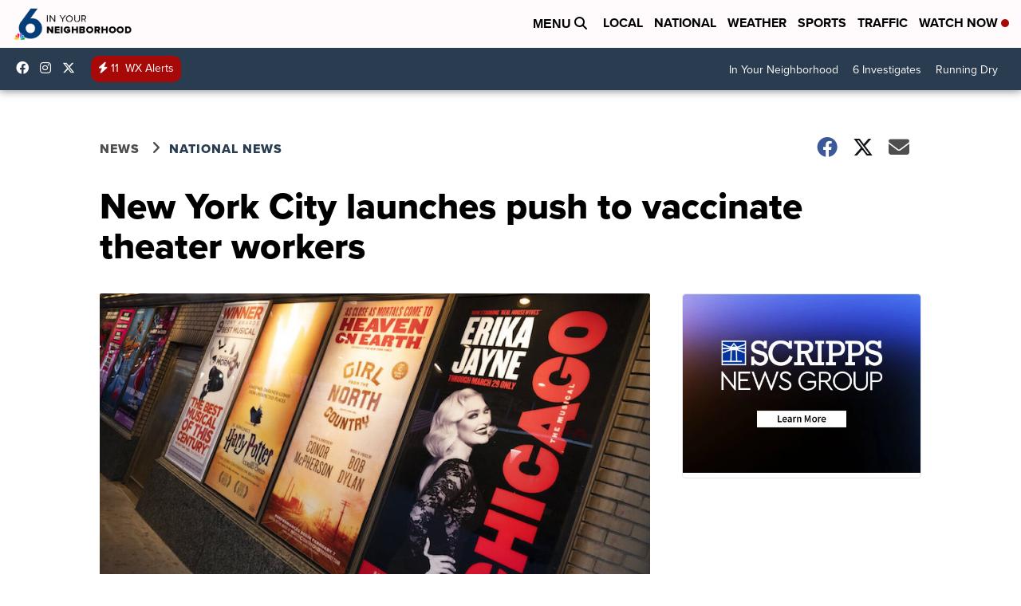

--- FILE ---
content_type: application/javascript; charset=utf-8
request_url: https://fundingchoicesmessages.google.com/f/AGSKWxXJCmNlWmSbl2qzvvFwIxJa8YrAOPnK8zUGSGMQgV9vw3m9_HFwP9noOT9bR9bHdSwaEtua1agbuyUhmvqaGtcpOdGOkyogucPklmbwhTjV6UbIDWGFpRsBfkll_CWvCERjqe53dA==?fccs=W251bGwsbnVsbCxudWxsLG51bGwsbnVsbCxudWxsLFsxNzY5OTAwNjcwLDM4MDAwMDAwMF0sbnVsbCxudWxsLG51bGwsW251bGwsWzddXSwiaHR0cHM6Ly93d3cua3Jpc3R2LmNvbS9uZXdzL25hdGlvbmFsL25ldy15b3JrLWNpdHktbGF1bmNoZXMtcHVzaC10by12YWNjaW5hdGUtdGhlYXRlci13b3JrZXJzIixudWxsLFtbOCwiRmYwUkdIVHVuOEkiXSxbOSwiZW4tVVMiXSxbMTksIjIiXSxbMTcsIlswXSJdLFsyNCwiIl0sWzI1LCJbWzMxMDYxNjkwXV0iXSxbMjksImZhbHNlIl1dXQ
body_size: -213
content:
if (typeof __googlefc.fcKernelManager.run === 'function') {"use strict";this.default_ContributorServingResponseClientJs=this.default_ContributorServingResponseClientJs||{};(function(_){var window=this;
try{
var RH=function(a){this.A=_.t(a)};_.u(RH,_.J);var SH=_.ed(RH);var TH=function(a,b,c){this.B=a;this.params=b;this.j=c;this.l=_.F(this.params,4);this.o=new _.eh(this.B.document,_.O(this.params,3),new _.Qg(_.Rk(this.j)))};TH.prototype.run=function(){if(_.P(this.params,10)){var a=this.o;var b=_.fh(a);b=_.Od(b,4);_.jh(a,b)}a=_.Sk(this.j)?_.be(_.Sk(this.j)):new _.de;_.ee(a,9);_.F(a,4)!==1&&_.G(a,4,this.l===2||this.l===3?1:2);_.Fg(this.params,5)&&(b=_.O(this.params,5),_.hg(a,6,b));return a};var UH=function(){};UH.prototype.run=function(a,b){var c,d;return _.v(function(e){c=SH(b);d=(new TH(a,c,_.A(c,_.Qk,2))).run();return e.return({ia:_.L(d)})})};_.Uk(8,new UH);
}catch(e){_._DumpException(e)}
}).call(this,this.default_ContributorServingResponseClientJs);
// Google Inc.

//# sourceURL=/_/mss/boq-content-ads-contributor/_/js/k=boq-content-ads-contributor.ContributorServingResponseClientJs.en_US.Ff0RGHTun8I.es5.O/d=1/exm=kernel_loader,loader_js_executable/ed=1/rs=AJlcJMwj_NGSDs7Ec5ZJCmcGmg-e8qljdw/m=web_iab_tcf_v2_signal_executable
__googlefc.fcKernelManager.run('\x5b\x5b\x5b8,\x22\x5bnull,\x5b\x5bnull,null,null,\\\x22https:\/\/fundingchoicesmessages.google.com\/f\/AGSKWxV7uTyaUft_Ug-n8QvjyHyVWbBI4ltVpbBUHn2M0IX-4gvxU5GTh8B8l6gks51bkI9UkEgoLDfC7TgPWQWf-A9WNAaaD2tZbtTTEjLWk5v_-tehhbuNtoFPoMtnHaCz11jroNji1A\\\\u003d\\\\u003d\\\x22\x5d,null,null,\x5bnull,null,null,\\\x22https:\/\/fundingchoicesmessages.google.com\/el\/AGSKWxUOXi8fad-mG4vqrqT4Gq-ioDlTpGGc-2z3Jm9SoWD1UJtUvpDm0hF0rF1RMq3PK0Hur8lD3TGJ4cTxLobbVTr_4rWQOawFBxgSib9f1d3nwDmwDyOa5cTDFxq43e1UT_MCKUUilQ\\\\u003d\\\\u003d\\\x22\x5d,null,\x5bnull,\x5b7\x5d\x5d\x5d,\\\x22kristv.com\\\x22,1,\\\x22en\\\x22,null,null,null,null,1\x5d\x22\x5d\x5d,\x5bnull,null,null,\x22https:\/\/fundingchoicesmessages.google.com\/f\/AGSKWxWDGMqAz7aH9sWnFAIdWO5U_Sqd3WVOo06oKqRVRovC7mgxsJ3UIUl_5A_yTvS8YDLSaXzvhJ7DLHjBFsQmUStO0KHhwXj4_BJUZ_UyOU8p1DQ83q7lRiGjqNhuKftVbgrvcGd_1g\\u003d\\u003d\x22\x5d\x5d');}